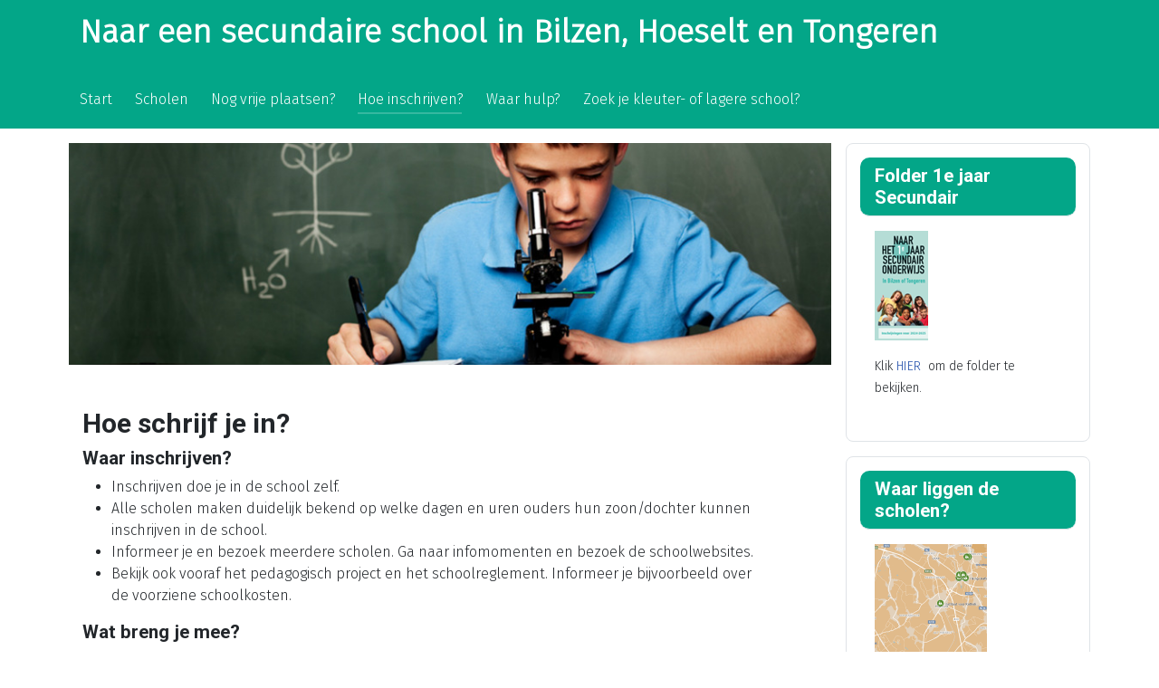

--- FILE ---
content_type: text/html; charset=utf-8
request_url: http://naarschoolinbilzen.be/second/website/index.php/hoe-schrijf-je-in
body_size: 5052
content:
<!DOCTYPE html>
<html lang="nl-nl" dir="ltr">
<head>
    <meta charset="utf-8">
	<meta name="author" content="Rik">
	<meta name="viewport" content="width=device-width, initial-scale=1">
	<meta name="generator" content="Joomla! - Open Source Content Management">
	<title>Hoe inschrijven?</title>
	<link href="/second/website/media/system/images/joomla-favicon.svg" rel="icon" type="image/svg+xml">
	<link href="/second/website/media/system/images/favicon.ico" rel="alternate icon" type="image/vnd.microsoft.icon">
	<link href="/second/website/media/system/images/joomla-favicon-pinned.svg" rel="mask-icon" color="#000">

    <link href="/second/website/media/system/css/joomla-fontawesome.min.css?d666efc9453e9ac81a247fdaccb0b1d6" rel="lazy-stylesheet" /><noscript><link href="/second/website/media/system/css/joomla-fontawesome.min.css?d666efc9453e9ac81a247fdaccb0b1d6" rel="stylesheet" /></noscript>
	<link href="/second/website/media/templates/site/cassiopeia/css/global/colors_standard.min.css?d666efc9453e9ac81a247fdaccb0b1d6" rel="stylesheet" />
	<link href="/second/website/media/templates/site/cassiopeia/css/template.min.css?d666efc9453e9ac81a247fdaccb0b1d6" rel="stylesheet" />
	<link href="/second/website/media/templates/site/cassiopeia/css/vendor/joomla-custom-elements/joomla-alert.min.css?0.2.0" rel="stylesheet" />
	<style>:root {
		--hue: 214;
		--template-bg-light: #f0f4fb;
		--template-text-dark: #495057;
		--template-text-light: #ffffff;
		--template-link-color: var(--link-color);
		--template-special-color: #001B4C;
		
	}</style>
	<script type="application/json" class="joomla-script-options new">{"joomla.jtext":{"RLTA_BUTTON_SCROLL_LEFT":"Scroll buttons to the left","RLTA_BUTTON_SCROLL_RIGHT":"Scroll buttons to the right","ERROR":"Fout","MESSAGE":"Bericht","NOTICE":"Attentie","WARNING":"Waarschuwing","JCLOSE":"Sluiten","JOK":"Ok","JOPEN":"Open"},"system.paths":{"root":"\/second\/website","rootFull":"http:\/\/naarschoolinbilzen.be\/second\/website\/","base":"\/second\/website","baseFull":"http:\/\/naarschoolinbilzen.be\/second\/website\/"},"csrf.token":"b8610f71ff39411faef0b7b246503e86"}</script>
	<script src="/second/website/media/system/js/core.min.js?9c761ae035a6bd778a710e6c0f5ff7de049b67a3"></script>
	<script src="/second/website/media/system/js/messages-es5.min.js?44e3f60beada646706be6569e75b36f7cf293bf9" nomodule defer></script>
	<script src="/second/website/media/templates/site/cassiopeia/js/template.min.js?d666efc9453e9ac81a247fdaccb0b1d6" defer></script>
	<script src="/second/website/media/mod_menu/js/menu-es5.min.js?d666efc9453e9ac81a247fdaccb0b1d6" nomodule defer></script>
	<script src="/second/website/media/system/js/messages.min.js?7425e8d1cb9e4f061d5e30271d6d99b085344117" type="module"></script>
	
	<link rel="preconnect" href="https://fonts.gstatic.com/">
	<link href="https://fonts.googleapis.com/css?family=Fira Sans:300" rel="stylesheet">
	<link href="https://fonts.googleapis.com/css?family=Roboto:700" rel="stylesheet">

</head>

<body class="site com_content wrapper-static view-article no-layout no-task itemid-107 has-sidebar-right">
    <header class="header container-header full-width position-sticky sticky-top">

        
                    <div class="grid-child container-below-top">
                

<style>

         a {text-decoration:none !important;}                    
            .site-grid{grid-template-columns: [full-start] minmax(0,1fr) [main-start] repeat(4,minmax(0,16.875rem)) [main-end] minmax(0,1fr) [full-end];}
        .header .grid-child {max-width: 70em;}
        .footer .grid-child {max-width: 70em;}
        .topbar .grid-child {max-width: 70em;}
        :root{  
        --cassiopeia-color-primary:#f8bb19;
        --cassiopeia-color-link:#000000 ;
        --cassiopeia-color-hover:#f8bb19 ;
        --cassiopeia-font-family-body: "Fira Sans" ;
        --cassiopeia-font-family-headings: "Roboto" ;
        --cassiopeia-font-weight-headings: 700 ;
        --cassiopeia-font-weight-normal: 300 ;
    }
    html {background: url("http://naarschoolinbilzen.be/second/website/");background-repeat: no-repeat; background-position: center center; background-size: cover;  background-attachment: fixed; }
    p,li,ul,td,table {font-size: 1rem !important}
    .atss {top: 20%}
    body {background-color: rgba(230, 230, 230, 0); }
    .brand-logo {font-family: "Roboto"}   
    .btn-primary{color: #ffffff ; background-color: #f8bb19; border-color: #f8bb19}
    .btn-secondary{color: #353b41 ; background-color: #ffffff; border-color: #ced4da}
    .btn-info{color: #ffffff ; background-color: #30638d; border-color: #30638d}
    .btn-success{color: #ffffff ; background-color: #448344; border-color: #448344}
    .btn-warning{color: #ffffff ; background-color: #ad6200; border-color: #ad6200}
    .btn-danger{color: #ffffff ; background-color: #a51f18; border-color: }
    .blog-item {background-color: rgba(255, 255, 255, 0)}
    .btn, .badge {border-radius: 0.5rem}
    .card-header{background-color: rgba(3, 166, 136, 1) }
    .card, .mm-collapse, .breadcrumb, .item-content, .blog-item, .item-image, .item-page, .card-header, .left.item-image img, .category-list, .reset, .remind, .pagination,.page-link, .login, .list-group-item, .finder, .no-card .newsflash-horiz li {border-radius: 0.5em !Important}
    .close_button {float:right; bottom: 5px; border-radius: 0.5rem; padding: 5px;}
    .container-header .metismenu>li.active>a:after, .container-header .metismenu>li.active>button:before, .container-header .metismenu>li>a:hover:after, .container-header .metismenu>li>button:hover:before {background: #f8bb19; opacity: 1}
    .container-banner .banner-overlay .overlay {background-color: rgba(21, 64, 44, 0.5);}
    .container-bottom-a>*, .container-bottom-b>*, .container-top-a>*, .container-top-b>* {margin: 0em;}
    .container-top-a {background-color:rgba(255, 255, 255, 0) }
    .container-top-b {background-color:rgba(255, 255, 255, 0)}
    .container-bottom-a {background-color:rgba(255, 255, 255, 0) }
    .container-bottom-b {background-color:rgba(255, 255, 255, 0)  }
    .container-banner .banner-overlay {height:70vh }
    .container-header .metismenu>li.level-1>ul {min-width: 15rem;}
    .container-header .mod-menu, .container-header .navbar-toggler {color: #ffffff}
    .card-header {color: #ffffff;}
    .container-header {background: url(http://naarschoolinbilzen.be/second/website/) ; box-shadow: inset 0 0 0 5000px  rgba(3, 166, 136, 1); background-size: cover; background-repeat: no-repeat; background-attachment:fixed; background-position:top,50%; }
    .footer {background: url(http://naarschoolinbilzen.be/second/website/) ; box-shadow: inset 0 0 0 5000px  rgba(23, 23, 23, 0.9);background-size: 100% auto; background-repeat: no-repeat; }
    .footer .grid-child {align-items:flex-start}
    .h1, h1 {font-size:1.875rem }
    .h2, h2 {font-size:1.571rem }
    .h3, h3 {font-size:1.286rem }
    .h4, h4 {font-size:1.111rem }
    .h5, h5 {font-size:1.05rem }
    .item-page, .com-users, .com-users-reset, .com-users-remind, .com-users-profile, .com-content-category, .card, .mod-articlesnews-horizontal li, .breadcrumb, .finder, .login {background-color: rgba(255, 255, 255, 0) !important; padding: 15px;}
    .item-content {padding: 15px; }
    .metismenu.mod-menu .metismenu-item {flex-wrap: wrap !Important; padding: 15px;}
    .navbar-brand {font-family: Roboto;padding-top: 0rem; padding-bottom: 0rem;}
    .result__title-text {font-size: 1.286rem; font-size: 1.5rem; color: #f8bb19}
    .result__item>*+* {margin-left: 1em; margin-bottom: 1em;  }
            @media (min-width:200px) and (max-width:768px){.footer .grid-child {display:flex; flex: 1 1 300px; flex-direction: column} }
        @media (min-width:768px) {.bottombar{display:none;} }

    }
</style>





<div id="mod-custom110" class="mod-custom custom">
    <p><span style="font-size: 36px;"><strong>Naar een secundaire school in Bilzen, Hoeselt en Tongeren</strong></span></p></div>

            </div>
        
        
                    <div class="grid-child container-nav">
                                    <ul class="mod-menu mod-list nav ">
<li class="nav-item item-101 default"><a href="/second/website/index.php" >Start</a></li><li class="nav-item item-104"><a href="/second/website/index.php/scholen" >Scholen</a></li><li class="nav-item item-103"><a href="/second/website/index.php/vrije-plaatsen-in-de-scholen" >Nog vrije plaatsen?</a></li><li class="nav-item item-107 current active"><a href="/second/website/index.php/hoe-schrijf-je-in" aria-current="page">Hoe inschrijven?</a></li><li class="nav-item item-105"><a href="/second/website/index.php/waar-vind-je-hulp" >Waar hulp? </a></li><li class="nav-item item-106"><a href="/second/website/index.php/zoek-je-een-kleuter-of-lagere-school" >Zoek je kleuter- of lagere school?</a></li></ul>

                                            </div>
            </header>

    <div class="site-grid">
        
        
        
        
        <div class="grid-child container-component">
            
            <div class="main-top no-card ">
        
<div id="mod-custom111" class="mod-custom custom">
    <p><img src="/second/website/images/bannerso.jpg" width="888" height="258" loading="lazy" data-path="local-images:/bannerso.jpg" /></p></div>
</div>

            <div id="system-message-container" aria-live="polite"></div>

            <main>
            <div class="com-content-article item-page" itemscope itemtype="https://schema.org/Article">
    <meta itemprop="inLanguage" content="nl-NL">
    
    
        <div class="page-header">
        <h1 itemprop="headline">
            Hoe schrijf je in?         </h1>
                            </div>
        
        
    
    
        
                                                <div itemprop="articleBody" class="com-content-article__body">
        <h3>Waar inschrijven?</h3>
<ul>
<li>Inschrijven doe je in de school zelf.  </li>
<li>Alle scholen maken duidelijk bekend op welke dagen en uren ouders hun zoon/dochter kunnen inschrijven in de school.</li>
<li>Informeer je en bezoek meerdere scholen. Ga naar infomomenten en bezoek de schoolwebsites.</li>
<li>Bekijk ook vooraf het pedagogisch project en het schoolreglement. Informeer je bijvoorbeeld over de voorziene schoolkosten.</li>
</ul>
<h3>Wat breng je mee? </h3>
<ul>
<li>Een identiteitsbewijs van je zoon/dochter: de juiste schrijfwijze van de naam en de geboortedatum is belangrijk!</li>
<li>Als jouw gezin een schooltoelage krijgt: het bewijsstuk bijvoorbeeld de brief of rekeninguittreksel<br />Als je dat hebt: het verslag van het CLB</li>
<li>TIP! Kijk ook op de schoolwebsite voor meer info over wat je moet meebrengen.</li>
</ul>
<h3>Wie kan het kind inschrijven in een school? </h3>
<ul>
<li>Het beste is dat ouders hun kind samen gaan inschrijven op school. </li>
<li>Als er maar één ouder komt inschrijven, dan gaat de school ervan uit dat een andere ouder het eens is met de inschrijving. </li>
<li>Als de school weet dat een andere ouder niet akkoord gaat, dan moet ze de inschrijving weigeren.</li>
<li>Ouders die niet op hetzelfde adres wonen, mogen hun zoon/dochter niet afwisselend naar de ene en dan weer naar een andere school sturen. De school moet zo'n inschrijving weigeren.</li>
</ul>
<h3>Hoe verloopt het inschrijfgesprek? </h3>
<ul>
<li>De school stelt een aantal vragen en verzamelt gegevens van je zoon/dochter. </li>
<li>Je krijgt heel wat informatie, zoals: dag- en weekverloop in de school, de schoolkosten, het leerlingenvervoer, het schoolbestuur, het opvoedingsproject, het CLB waar de school mee samenwerkt, de manier waarop de school het oudercontact organiseert, ….<br />Deze info staat in het schoolreglement of in een aparte brochure van de school. Je vindt die informatie ook op de schoolwebsites.</li>
<li>Je moet ook het schoolreglement en opvoedingsproject voor akkoord ondertekenen. Als je dat niet wil doen, kan de inschrijving niet doorgaan.</li>
<li>Als ouders kun je zelf ook vragen stellen.</li>
</ul>
<h3>Inschrijven met een verslag voor toegang tot het buitengewoon onderwijs in een gewone school? </h3>
<ul>
<li>Dat kan, maar onder ‘ontbindende voorwaarden’. Informeer de school waar je wil inschrijven.</li>
<li>De school is verplicht om direct na de inschrijving een overleg te organiseren met CLB, ouders en de klassenraad over de aanpassingen die nodig zijn om je zoon/dochter mee te nemen in het gemeenschappelijk aanbod van de school óf in een individueel aangepast aanbod.</li>
</ul>
<h3>Inschrijven als niet-Belg? </h3>
<p>Je schrijft je zoon/dochter in met dezelfde documenten als alle andere leerlingen. Als niet-Belg kan je ook de volgende documenten gebruiken:</p>
<ul>
<li>Bewijs van inschrijving in het vreemdelingenregister</li>
<li>Reispas voor vreemdelingen die niet in België geboren zijn en niet in het vreemdelingenregister zijn ingeschreven</li>
</ul>     </div>

        
                                        </div>
            </main>
            
        </div>

                <div class="grid-child container-sidebar-right">
            <div class="sidebar-right card ">
            <h3 class="card-header ">Folder 1e jaar Secundair</h3>        <div class="card-body">
                
<div id="mod-custom115" class="mod-custom custom">
    <p><img src="/second/website/images/Folder%20Secundair%2024-25%20Afbeelding%20voorkant.png" width="59" height="121" loading="lazy" data-path="local-images:/Folder Secundair 24-25 Afbeelding voorkant.png" /></p>
<p><span style="font-size: 14px;">Klik<a href="/second/website/images/LOP%20Secundair%20Bilzen-Hoeselt-Tongeren%20Folder%20Inschrijvingen.pdf" download=""> HIER </a> om de folder te bekijken. </span></p></div>
    </div>
</div>
<div class="sidebar-right card ">
            <h3 class="card-header ">Waar liggen de scholen? </h3>        <div class="card-body">
                
<div id="mod-custom117" class="mod-custom custom">
    <p><a href="https://www.google.com/maps/d/edit?mid=1AzkBTGTODCTWxBsDSU6VUFspMdKSiVU&amp;usp=sharing"><img src="/second/website/images/My%20maps%20secundair.png" width="124" height="182" loading="lazy" data-path="local-images:/My maps secundair.png" /></a></p>
<p style="line-height: 1;"><span style="font-size: 14px;">Klik op de afbeelding</span></p></div>
    </div>
</div>
<div class="sidebar-right card ">
            <h3 class="card-header ">Contact</h3>        <div class="card-body">
                
<div id="mod-custom114" class="mod-custom custom">
    <p style="line-height: 1;">LOP-deskundige</p>
<p style="line-height: 1;">Rik Hermans</p>
<section>
<p style="line-height: 1;"><span style="font-size: 14px;">02 553 68 16 </span><br /><br /><span style="font-size: 14px;">rik.hermans@ond.vlaanderen.be</span></p>
</section></div>
    </div>
</div>
<div class="sidebar-right card ">
            <h3 class="card-header ">Info voor LOP-leden</h3>        <div class="card-body">
                
<div id="mod-custom116" class="mod-custom custom">
    </div>
    </div>
</div>

        </div>
        
        
            </div>

    
    
    
</body>
</html>
